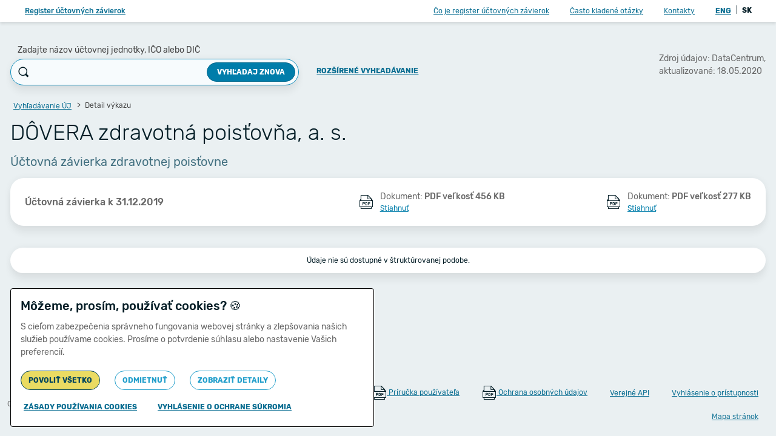

--- FILE ---
content_type: text/html;charset=UTF-8
request_url: https://www.registeruz.sk/cruz-public/domain/financialreport/show/7110687
body_size: 6375
content:

































































<!DOCTYPE html>
<html lang="sk" dir="ltr">

<head>
    <title>DÔVERA zdravotná poisťovňa, a. s. - IČO: 35942436 - DIČ: 2022051130 - individuálna účtovná závierka - 2019 - Účtovná závierka - A K T Í V A, P A S Í V A, Výkaz ziskov a strát | registeruz.sk</title>

    <meta name="description" content="">
    <meta charset="utf-8">
    <meta name="viewport" content="width=device-width, initial-scale=1, shrink-to-fit=no">

    <link rel="shortcut icon" href="/cruz-public/version/612307e/static/img/favicon.ico" type="image/ico">

    <link rel="stylesheet" href="/cruz-public/version/612307e/static/css/app.css">

    
        
    

    <script>
        var isGoogleAnalyticsEnabled = true;
    </script>

    <script src="/cruz-public/version/612307e/static/scripts/libs/jquery-3.6.0.min.js"></script>
    <script src="/cruz-public/version/612307e/static/scripts/libs/jquery.autocomplete.min.js"></script>
    <script src="/cruz-public/version/612307e/static/scripts/libs/popper.min.js"></script>
    <script src="/cruz-public/version/612307e/static/scripts/libs/bootstrap.min.js"></script>
    <script src="/cruz-public/version/612307e/static/scripts/libs/bootstrap-select.js"></script>
    <script src="/cruz-public/version/612307e/static/scripts/libs/popper-2.min.js"></script>
    <script src="/cruz-public/version/612307e/static/scripts/libs/tippy-bundle.umd.min.js"></script>
    <script src="/cruz-public/version/612307e/static/scripts/custom/misc.js"></script>
    <script src="/cruz-public/version/612307e/static/scripts/custom/cruzpage-base.js"></script>
    <script src="/cruz-public/version/612307e/static/scripts/custom/copy-to-clipboard.js"></script>

    

    
        
    

    
        <script>
            $(document).ready(function () {
                var searchBox = $('#input_search');

                if (searchBox){
                    searchBox.focus();
                }
            });
        </script>
    

    <noscript>
        <link rel="stylesheet" href="/cruz-public/version/612307e/static/css/noscript.css">
    </noscript>
</head>
<body>


    <div class="w-page d-flex flex-column">
        










<header class="s-header">
	<nav class="navbar navbar-expand-lg bg-white px-1 px-lg-6 d-none d-lg-flex ml-auto">
		<a href="/cruz-public/domain/accountingentity/simplesearch" class="navbar-brand btn btn-link fs-12 d-none d-lg-block font-weight-medium">Register účtovných závierok</a>

		<ul class="navbar-nav d-none d-lg-flex ml-auto">
			
			<li class="nav-item active">
				<a class="nav-link btn btn-link px-4" href="/cruz-public/home">Čo je register účtovných závierok</a>
			</li>
			<li class="nav-item">
				<a class="nav-link btn btn-link px-4" href="/cruz-public/home/faq">Často kladené otázky</a>
			</li>
			<li class="nav-item">
				<a class="nav-link btn btn-link px-4" href="/cruz-public/home/contact">Kontakty</a>
			</li>
		</ul>

		



<ul class="navbar-nav">
	<li class="nav-item">
		<div class="py-0 px-3">
			
			
			<a href="/cruz-public/?lang=en" class="font-weight-bold p-1 btn btn-link">
				ENG
			</a>
			<span>|</span>
			<a  class="font-weight-bold p-1 text-black">
				SK
			</a>
		</div>
	</li>
</ul>


		
	</nav>
</header>

<!-- Extended search - mobile -->

<div class="b-mobile-extended-search">
	<div class="mt-auto mb-3 w-100 text-center px-4">
		<a href="/cruz-public/domain/accountingentity/search" class="btn btn-primary fs-12 font-weight-bold text-uppercase d-block">
			Zobraziť viac možností vyhľadávania
		</a>
	</div>
</div>

<!-- Aside -->
<aside class="s-aside d-flex flex-column d-lg-none">
	<header class="d-flex align-items-center pl-6 pr-4 py-5 box-shadow-xs">
		<h4 class="fs-16 text-primary">
			<a href="/cruz-public/domain/accountingentity/simplesearch" class="text-primary-light">Register účtovných závierok</a>
		</h4>
		<a href="#" class="text-black ml-auto js-toggle-aside icon icon-close fs-24"></a>
	</header>

	<div class="content">
		<nav class="my-6">
			
			<a href="/cruz-public/home" class="d-block px-6 fs-14 text-black my-5">Čo je register účtovných závierok</a>
			<a href="/cruz-public/home/faq" class="d-block px-6 fs-14 text-black my-5">Často kladené otázky</a>
			<a href="/cruz-public/home/contact" class="d-block px-6 fs-14 text-black my-5">Kontakty</a>
			<div class="px-3 fs-12">
				



<ul class="navbar-nav">
	<li class="nav-item">
		<div class="py-0 px-3">
			
			
			<a href="/cruz-public/?lang=en" class="font-weight-bold p-1 btn btn-link">
				ENG
			</a>
			<span>|</span>
			<a  class="font-weight-bold p-1 text-black">
				SK
			</a>
		</div>
	</li>
</ul>

			</div>
		</nav>

		<hr class="my-6">

		<nav class="my-6">

			<a href="#" id="cookie-manage-menu" class="d-block px-6 fs-14 text-black my-5"><span class="mx-1">&#127850;</span>Správa cookies</a>
			
			
			<a href="/cruz-public/content/Manual-verejny.pdf" class="d-block px-6 fs-14 text-black my-5">
				<span class="icon icon-pdf d-inline-block align-middle text-black"></span>
				Príručka používateľa
				(&lt; 2MB)
			</a>
			
			<a href="/cruz-public/content/Ochrana_osobnych_udajov_RUZ.pdf" class="d-block px-6 fs-14 text-black my-5">
				<span class="icon icon-pdf d-inline-block align-middle text-black"></span>
				Ochrana osobných údajov
				 (&lt; 500KB)
			</a>
			
				<a href="/cruz-public/home/api" class="d-block px-6 fs-14 text-black my-5">Verejné API</a>
			
			<a href="/cruz-public/home/accessdetails" class="d-block px-6 fs-14 text-black my-5">Vyhlásenie o prístupnosti</a>
			<a href="/cruz-public/home/sitemap" class="d-block px-6 fs-14 text-black my-5">Mapa stránok</a>
		</nav>

		
	</div>

	<div class="mt-auto text-gray-light text-center mb-3 pt-3">
		
		Copyright &copy; 2011-2026<br>Ministerstvo financií Slovenskej republiky
	</div>
</aside>

<script id="header">
	$(document).on('click', '.js-toggle-aside', function (e) {
		e.preventDefault();
		$('.w-page').toggleClass('aside-on');
	});

    $(document).on('focusin', '.s-aside', function (e) {
        const wrapper = $('.w-page');
        if (!wrapper.hasClass('aside-on')) {
            wrapper.addClass('aside-on');
        }
    });

    $(document).on('focusout', '.s-aside', function (e) {
        $('.w-page').removeClass('aside-on');
    });
</script>

        
	
	<script src="/cruz-public/version/612307e/static/scripts/libs/jquery.floatThead.js"></script>
	<script>
		$(document).ready(function() {
			if (window.innerWidth >= 1200) {
				$('.b-table').floatThead();
			}
		});
	</script>

	
	
	










<script>
	Search = {
		init: function() {
			$(document).on('click', '.js-mobile-search', function(e) {
				e.preventDefault();

				let search = $('.b-mobile-search');
				let extendedSearch = $('.b-mobile-extended-search');

				search.toggleClass('active');
				extendedSearch.toggleClass('active');
				setTimeout(function() {
					search.find('input').focus();
				}, 300);
			});
		}
	};
	Search.init();
</script>

<header class="s-header">
	<nav class="navbar d-lg-none mx-auto bg-white px-1 px-lg-6">
		<button class="navbar-toggler btn btn-link js-toggle-aside" tabindex="21">
			<span class="icon icon-menu"></span>
		</button>
		<div class="d-lg-none mx-auto fs-16 text-truncate mobile-title">
			Účtovný výkaz
		</div>
		
			
				<a href="#" id="search-toggle-mobile" class="navbar-action text-black d-lg-none js-mobile-search text-decoration-none"><span class="icon icon-search"></span></a>

				<!-- Mobile search -->
				
				<form id="search_simple_form" class="b-mobile-search ui-front" action="/cruz-public/domain/accountingentity/simplesearch" method="GET">
					



<script src="/cruz-public/version/612307e/static/scripts/libs/jquery-ui-1.13.2.js"></script>

<script id="suggestion">
$(document).ready(function() {
	if ($('.js-search-input').length) {
		$.each($('.js-search-input'), function() {
			$(this).autocomplete({
				source: function(request, response) {
					$.ajax({
						url: "/cruz-public/domain/suggestion/search",
						dataType: "json",
						data: {
							query: request.term
						},
						success: function(data) {
							response($.map(data, function(item) {
								var entNumberLabel = item.entNumber ? 'IČO: ' + item.entNumber : "";
								var taxNumberLabel = item.taxNumber ? 'DIČ: ' + item.taxNumber : "";
								return {
									value: $("<span clearBreadcrumb>").html(item.entityName).text(),
									label: item.entityName,
									url: "/cruz-public/domain/accountingentity/show/" + item.id + "?fromSuggestion=true",
									entNumberLabel: entNumberLabel,
									taxNumberLabel: taxNumberLabel
								};
							}));
						},
						error: function(e) {
						}
					});
				},
				select: function(event, ui) {
					if (event.keyCode == 13) {
						window.location = ui.item.url;
					}
					window.Cruz().writeLoader('');
				},
				minLength: 3
			})

				.data('ui-autocomplete')._renderItem = function(ul, item) {
				return $("<li>")
					.attr("title", item.value)
					.append($("<a data-loader-on>")
						.attr("href", item.url)
						.append($("<span>")
							.addClass("entityName")
							.append(item.label)
						)
						.append($("<span>")
							.addClass("entNumber")
							.append(item.entNumberLabel)
						)
						.append($("<span>")
							.addClass("taxNumber")
							.append(item.taxNumberLabel)
						)
					)
					.appendTo(ul);
			};

			$('.js-search-input').keyup(function(event) {
				if (event.which == 13 || event.keyCode == 13) {
					$('.js-search-input').autocomplete("close");
				}
			});
		})
	}

});
</script>

					
					<input id="input_search_mobile" name="accountingEntityName" class="js-search-input" placeholder="Zadajte n&aacute;zov &uacute;čtovnej jednotky, IČO alebo DIČ" type="text" value=""/>
					<button type="submit" class="submit">
						<span class="icon icon-search"></span>
					</button>
					<a href="#" class="js-mobile-search close text-decoration-none"><span class="icon icon-close"></span></a>
				</form>
			
			
		
	</nav>
	
		<div class="tabs d-flex d-md-none px-4">
			
				<a href="/cruz-public/domain/financialreport/show/7110687/0"
					class="" data-tab-id="1">
					Titulná strana
				</a>
			
			
				
			
				
			
				
			
		</div>
	
</header>

<!-- Extended search - mobile -->
<div class="b-mobile-extended-search">
	<div class="mt-auto py-3 w-100 text-center px-4 footer">
		
		<a href="/cruz-public/domain/accountingentity/search" class="btn btn-primary fs-12 font-weight-bold text-uppercase d-block">
			Zobraziť viac možností vyhľadávania
		</a>
	</div>
</div>


    


<script src="/cruz-public/version/612307e/static/scripts/custom/tippy.js"></script>
<script src="/cruz-public/version/612307e/static/scripts/custom/skip-to-content.js"></script>

<div class="skip-to-content-wrapper">
    <button id="skip-to-content" type="submit" class="btn btn-primary skip-to-content" tabindex="20">
        Preskočiť na hlavný obsah
    </button>
</div>



	
	
	

	<div class="page-content d-flex py-4 py-md-8">
		<div class="container">
			<section>
				<header class="d-none d-lg-block mb-6">
					<div class="row align-items-center">
						<div class="col-12 col-lg-9">
							



<div class="row align-items-center">
	<div class="col-12 col-md-10 col-lg-11 col-xl-9">
		<div class="row align-items-end">
			<div class="col-12 col-md pr-md-0">
				
                <label for="input_search" class="b-search-label mb-1 ml-3">
                    Zadajte názov účtovnej jednotky, IČO alebo DIČ
                </label>
				<form id="search_simple_form" class="b-search position-relative ui-front" class="b-search position-relative ui-front" action="/cruz-public/domain/accountingentity/simplesearch" method="GET">
					



<script src="/cruz-public/version/612307e/static/scripts/libs/jquery-ui-1.13.2.js"></script>

<script id="suggestion">
$(document).ready(function() {
	if ($('.js-search-input').length) {
		$.each($('.js-search-input'), function() {
			$(this).autocomplete({
				source: function(request, response) {
					$.ajax({
						url: "/cruz-public/domain/suggestion/search",
						dataType: "json",
						data: {
							query: request.term
						},
						success: function(data) {
							response($.map(data, function(item) {
								var entNumberLabel = item.entNumber ? 'IČO: ' + item.entNumber : "";
								var taxNumberLabel = item.taxNumber ? 'DIČ: ' + item.taxNumber : "";
								return {
									value: $("<span clearBreadcrumb>").html(item.entityName).text(),
									label: item.entityName,
									url: "/cruz-public/domain/accountingentity/show/" + item.id + "?fromSuggestion=true",
									entNumberLabel: entNumberLabel,
									taxNumberLabel: taxNumberLabel
								};
							}));
						},
						error: function(e) {
						}
					});
				},
				select: function(event, ui) {
					if (event.keyCode == 13) {
						window.location = ui.item.url;
					}
					window.Cruz().writeLoader('');
				},
				minLength: 3
			})

				.data('ui-autocomplete')._renderItem = function(ul, item) {
				return $("<li>")
					.attr("title", item.value)
					.append($("<a data-loader-on>")
						.attr("href", item.url)
						.append($("<span>")
							.addClass("entityName")
							.append(item.label)
						)
						.append($("<span>")
							.addClass("entNumber")
							.append(item.entNumberLabel)
						)
						.append($("<span>")
							.addClass("taxNumber")
							.append(item.taxNumberLabel)
						)
					)
					.appendTo(ul);
			};

			$('.js-search-input').keyup(function(event) {
				if (event.which == 13 || event.keyCode == 13) {
					$('.js-search-input').autocomplete("close");
				}
			});
		})
	}

});
</script>

					<div class="form-group m-0 search-group">
						<span class="icon icon-search d-none d-md-block"></span>
						<input id="input_search" name="accountingEntityName" type="text" class="input form-control fs-14 js-search-input" value=""/>
						<button type="submit" class="btn btn-primary fs-12 font-weight-bold text-uppercase d-none d-md-block" data-loader-on>
							Vyhľadaj znova</button>
						<button type="submit" class="submit-icon d-md-none btn btn-link"><span class="icon icon-search"></span></button>
					</div>
				</form>
			</div>

			
			<div class="col-12 col-md-auto text-center pb-2 mt-4 mt-md-0">
				<a href="/cruz-public/domain/accountingentity/search" class="text-uppercase btn btn-link font-weight-bold">
					Rozšírené vyhľadávanie
				</a>
			</div>
		</div>
	</div>
</div>




						</div>
						<div class="col-12 col-lg-3 ml-auto fs-14 text-gray">
							<div class="d-inline-block float-right">
								






								Zdroj údajov:
								
								DataCentrum,
								<div>
									aktualizované:
									18.05.2020
								</div>
							</div>
						</div>
					</div>
				</header>

				<!-- Only for mobile devices -->
				<div class="d-lg-none mb-3">
					
					<h3 class="fs-24 font-weight-light mb-3 text-truncate">
						<a href="/cruz-public/domain/accountingentity/show/110482">DÔVERA zdravotná poisťovňa, a. s.</a>
					</h3>
					
					<div class="d-lg-none d-flex">
						<div class="fs-16 text-primary-faded text-truncate">Účtovná závierka zdravotnej poisťovne</div>
						
						<span class="icon icon-info text-primary-light"
							data-placement="bottom"
							title="Zdroj údajov: DataCentrum, aktualizované: 18.05.2020"></span>
					</div>
				</div>

				<!-- Desktop -->
				<div class="d-none d-lg-block">
					










	<nav aria-label="breadcrumb">
		<ol class="breadcrumb mb-3" id="breadcrumbs">
			
			<li class="breadcrumb-item">
				<a href="/cruz-public/domain/accountingentity/simplesearch" class="btn btn-link px-1 py-0">
					Vyhľadávanie ÚJ
				</a>
			</li>
			
			<li class="breadcrumb-item active" aria-current="page">
				Detail výkazu
			</li>
			
		</ol>
	</nav>


					
					<h3 class="fs-36 font-weight-light mb-3">
                        DÔVERA zdravotná poisťovňa, a. s.
					</h3>
					
					<div class="fs-20 text-primary-faded">
						Účtovná závierka zdravotnej poisťovne
					</div>
				</div>

				<div class="active d-md-block inactive-mobile" data-tab-container="1">
					<div class="b-content px-4 py-2 px-lg-6 py-lg-4 my-1 my-md-3 mb-md-8">
						<div class="row align-items-center">
							
							<div class="col-12 d-none d-lg-block col-lg-3 col-xl-4 text-gray fs-16 font-weight-medium">
								











	
	
		Účtovná závierka
	

								k 31.12.2019
							</div>
							



















<noscript>
	<style>
		.dropdown-menu{
			display: block;
			position: inherit;
		}

		.box-shadow-lg {
			 box-shadow: none;
		}
	</style>
</noscript>


	
		
			
			

			<div class="col-12 col-lg-auto ml-auto text-nowrap">
				
				<div class="d-block py-4 py-lg-1 clearfix text-decoration-none">
					<span class="icon icon-pdf d-inline-block align-middle text-black"></span>
					<span class="d-inline-block align-middle ml-2">
						<span class="text-gray fs-14">
							Dokument:
							<span class="font-weight-medium">
								PDF
								veľkosť 456 KB
							</span>
						</span>
						<span class="d-none d-lg-block">
							<a href="/cruz-public/domain/financialreport/attachment/7615617" title="DC_POI_35942436_IR_2019_POZN.PDF">Stiahnuť</a>
						</span>
					</span>

					<span class="mt-1 float-right d-lg-none font-weight-medium">
                        <a href="/cruz-public/domain/financialreport/attachment/7615617" title="DC_POI_35942436_IR_2019_POZN.PDF">Stiahnuť</a>
					</span>
				</div>
			</div>

			
				<div class="col-12 d-lg-none p-0">
					<hr />
				</div>
			
		
			
			

			<div class="col-12 col-lg-auto ml-auto text-nowrap">
				
				<div class="d-block py-4 py-lg-1 clearfix text-decoration-none">
					<span class="icon icon-pdf d-inline-block align-middle text-black"></span>
					<span class="d-inline-block align-middle ml-2">
						<span class="text-gray fs-14">
							Dokument:
							<span class="font-weight-medium">
								PDF
								veľkosť 277 KB
							</span>
						</span>
						<span class="d-none d-lg-block">
							<a href="/cruz-public/domain/financialreport/attachment/7615618" title="DC_POI_35942436_IR_2019_UZ.PDF">Stiahnuť</a>
						</span>
					</span>

					<span class="mt-1 float-right d-lg-none font-weight-medium">
                        <a href="/cruz-public/domain/financialreport/attachment/7615618" title="DC_POI_35942436_IR_2019_UZ.PDF">Stiahnuť</a>
					</span>
				</div>
			</div>

			
		
	
	



	
	
		
		
	


						</div>
					</div>
				</div>

				
					
					
						<div class="b-content px-4 py-2 px-lg-6 py-lg-4 my-1 my-md-3 mb-md-8 d-md-none">
							<div class="row align-items-center">
								<div class="col-12 d-none d-lg-block col-lg-3 col-xl-4 text-gray fs-16 font-weight-medium">
									











	
	
		Účtovná závierka
	

									k 31.12.2019
								</div>

								







<noscript>
	<style>
		.dropdown-menu{
			display: block;
			position: inherit;
		}

		.box-shadow-lg {
			 box-shadow: none;
		}
	</style>
</noscript>


	
		
			
			

			<div class="col-12 col-lg-auto ml-auto text-nowrap">
				
				<div class="d-block py-4 py-lg-1 clearfix text-decoration-none">
					<span class="icon icon-pdf d-inline-block align-middle text-black"></span>
					<span class="d-inline-block align-middle ml-2">
						<span class="text-gray fs-14">
							Dokument:
							<span class="font-weight-medium">
								PDF
								veľkosť 456 KB
							</span>
						</span>
						<span class="d-none d-lg-block">
							<a href="/cruz-public/domain/financialreport/attachment/7615617" title="DC_POI_35942436_IR_2019_POZN.PDF">Stiahnuť</a>
						</span>
					</span>

					<span class="mt-1 float-right d-lg-none font-weight-medium">
                        <a href="/cruz-public/domain/financialreport/attachment/7615617" title="DC_POI_35942436_IR_2019_POZN.PDF">Stiahnuť</a>
					</span>
				</div>
			</div>

			
				<div class="col-12 d-lg-none p-0">
					<hr />
				</div>
			
		
			
			

			<div class="col-12 col-lg-auto ml-auto text-nowrap">
				
				<div class="d-block py-4 py-lg-1 clearfix text-decoration-none">
					<span class="icon icon-pdf d-inline-block align-middle text-black"></span>
					<span class="d-inline-block align-middle ml-2">
						<span class="text-gray fs-14">
							Dokument:
							<span class="font-weight-medium">
								PDF
								veľkosť 277 KB
							</span>
						</span>
						<span class="d-none d-lg-block">
							<a href="/cruz-public/domain/financialreport/attachment/7615618" title="DC_POI_35942436_IR_2019_UZ.PDF">Stiahnuť</a>
						</span>
					</span>

					<span class="mt-1 float-right d-lg-none font-weight-medium">
                        <a href="/cruz-public/domain/financialreport/attachment/7615618" title="DC_POI_35942436_IR_2019_UZ.PDF">Stiahnuť</a>
					</span>
				</div>
			</div>

			
		
	
	


								
								
							</div>
						</div>

						<div id="content_disabled" class="b-content py-3 text-center">
							Údaje nie sú dostupné v štruktúrovanej podobe.
						</div>
					
				
			</section>
		</div>
	</div>

        <div id="loader" class="fullpage-preloader on-element active" style="display: none">
            <div class="preload-spinner">
                <div></div>
                <div></div>
                <div></div>
                <div></div>
                <div></div>
                <div></div>
                <div></div>
                <div></div>
            </div>
        </div>
        




<div class="b-cookies-bar d-none" id="cookiebar">
    <div class="container">
        <div class="content px-4 py-2">
            <div class="row align-items-center">
                <div class="col py-2">
                    <div class="row">
                        <h4 class="col fs-16 fs-md-20 font-weight-medium mb-3">Môžeme, prosím, používať cookies?<span class="ml-1 fs-20">&#127850;</span></h4>
                        <div class="col-auto">
                            <span id="cookiebar-close" class="icon icon-close btn btn-link p-1 fs-20 cursor-pointer" tabindex="19"></span>
                        </div>
                    </div>
                    <p class="fs-14 text-gray-dark">S cieľom zabezpečenia správneho fungovania webovej stránky a zlepšovania našich služieb používame cookies. Prosíme o potvrdenie súhlasu alebo nastavenie Vašich preferencií.</p>

                    <div id="extended-info" class="d-none">
                        <div class="cookies-divider"></div>

                        <div class="row justify-content-between fs-16">
                            <div class="col font-weight-medium">
                                Nevyhnutné cookies
                            </div>
                            <a class="col-auto p-0">
                                Vždy aktívne
                            </a>
                            <div class="col-auto">
                                <span id="expand-general" class="icon icon-collapsed btn btn-link p-0 cursor-pointer" tabindex="10"></span>
                            </div>
                        </div>
                        <div id="general-more" class="fs-14 mt-1 d-none text-gray-dark">
                            Zabezpečujú základnú použiteľnosť webovej stránky. Webová stránka nemôže správne fungovať bez týchto cookies. Tieto súbory cookie neukladajú žiadne informácie o vás.
                        </div>

                        <div class="cookies-divider"></div>

                        <div>
                            <div class="row justify-content-between fs-16">
                                <div class="col font-weight-medium">
                                    Analytické cookies
                                </div>
                                <div class="col-auto p-0">
                                    <label class="switch">
                                        <input type="checkbox" id="analytics-checkbox" tabindex="12">
                                        <span class="slider round"></span>
                                    </label>
                                </div>
                                <div class="col-auto">
                                    <span id="expand-analytics" class="icon icon-collapsed btn btn-link p-0 cursor-pointer" tabindex="11"></span>
                                </div>
                            </div>
                            <div id="analytics-more" class="fs-14 mt-1 d-none text-gray-dark">
                                Pomáhajú lepšie porozumieť správaniu návštevníkov webovej stránky a tým prispievajú k lepšej funkcionalite tohto webu.
                            </div>
                        </div>
                        <div class="cookies-divider"></div>
                    </div>

                    <div class="row align-items-center">
                        <div class="col-12 col-md-auto">
                            <a id="accept-button" href="#" class="btn btn-primary text-uppercase fs-12 px-3 border-radius-md my-1 w-100 concent" tabindex="13">
                                Povoliť všetko
                            </a>
                        </div>
                        <div class="col-12 col-md-auto">
                            <a id="decline-button" href="#" class="btn btn-outline-info text-uppercase fs-12 px-3 border-radius-md my-1 w-100" tabindex="14">
                                Odmietnuť
                            </a>
                        </div>
                        <div class="col-12 col-md-auto" id="show-extended-section">
                            <a id="show-extended-button" href="#" class="btn btn-outline-info text-uppercase fs-12 px-3 border-radius-md my-1 w-100" tabindex="15">
                                Zobraziť detaily
                            </a>
                        </div>
                        <div class="col-12 col-md-auto d-none" id="save-section">
                            <a id="save-button" href="#" class="btn btn-outline-info text-uppercase fs-12 px-3 border-radius-md my-1 w-100" tabindex="16">
                                Uložiť
                            </a>
                        </div>
                    </div>
                    <div class="row align-items-center mt-2">
                        <div class="col-auto p-0">
                            <a href="/cruz-public/home/cookies" class="btn btn-link text-uppercase font-weight-bold" tabindex="17">
                                Zásady používania cookies
                            </a>
                        </div>
                        <div class="col-auto p-0">
                            
                            
                            <a href="/cruz-public/content/Ochrana_osobnych_udajov_RUZ.pdf" 
                               class="btn btn-link text-uppercase font-weight-bold" tabindex="18">
                                Vyhlásenie o ochrane súkromia
                            </a>
                        </div>
                    </div>
                </div>
            </div>
        </div>
    </div>
</div>

        






<footer class="s-footer mt-auto my-4">
	<div class="container-fluid">
		<div class="row align-items-center">
			<div class="col-12 col-lg-auto mb-2 mb-lg-0 text-center text-lg-left">
				<div class="mt-1 text-gray-light">
					
					Copyright &copy; 2011-2026
					<span class="d-none d-md-inline">,</span>
					<br class="d-md-none"> Ministerstvo financií Slovenskej republiky
				</div>
			</div>

			<div class="d-none d-lg-block col-12 col-lg text-center text-lg-right">
				<a href="#" id="cookie-manage" class="d-inline-block btn btn-link mt-1">
                    <span>&#127850;</span>
                    Správa cookies
                </a>

				
				
				
				
				<a href="/cruz-public/content/Manual-verejny.pdf" 
					class="d-inline-block btn btn-link mt-1" title="PDF, veľkosť < 2MB" data-placement="top">
					<span class="icon icon-pdf d-inline-block align-middle text-black"></span>
					Príručka používateľa
				</a>

				
				
				
				<a href="/cruz-public/content/Ochrana_osobnych_udajov_RUZ.pdf" 
					class="d-inline-block btn btn-link mt-1" title="PDF, veľkosť < 500KB" data-placement="top">
					<span class="icon icon-pdf d-inline-block align-middle text-black"></span>
					Ochrana osobných údajov
				</a>

				
					<a href="/cruz-public/home/api" class="d-inline-block btn btn-link mt-1">Verejné API</a>
				
				<a href="/cruz-public/home/accessdetails" class="d-inline-block btn btn-link mt-1">Vyhlásenie o prístupnosti</a>
				<a href="/cruz-public/home/sitemap" class="d-inline-block btn btn-link mt-1">Mapa stránok</a>
			</div>
		</div>
	</div>
</footer>



    </div>


</body>
</html>


